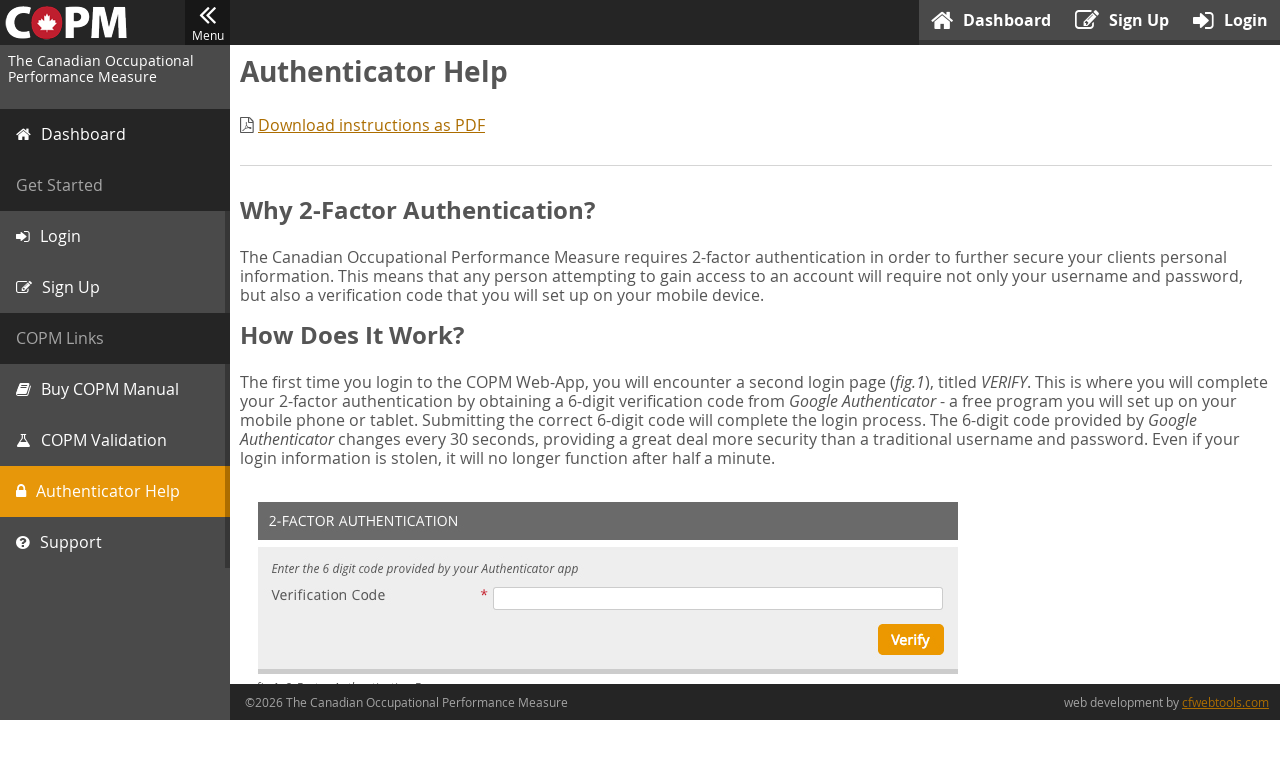

--- FILE ---
content_type: text/html;charset=UTF-8
request_url: https://app.thecopm.ca/?u71860C77C6745379B0D44304D66B6A13=2930909E2084F3FD3AFE6F3A5726E1569DDE5135649C5BDD99C6F58955BCC8A2
body_size: 10474
content:

<!DOCTYPE html>

<html>
<head>
	<meta http-equiv="Content-Type" content="text/html; charset=UTF-8" />
	<meta http-equiv="Cache-control" content="No-Cache" />
	<meta name="HandheldFriendly" content="true" />
	<meta name="viewport" content="width=device-width, height=device-height, user-scalable=no" />
	
	<title>The Canadian Occupational Performance Measure</title>

	
	<link rel="icon" href="/images/favicon.ico" type="image/x-icon" />
	<link rel="shortcut icon" href="/images/favicon.ico" type="image/x-icon" />

	
	<script src="/js/min/jquery.min.js"></script>

	
	<script src="/js/jquery-ui.js"></script>
	<link rel="stylesheet" href="/css/jquery-ui.css" />

	
	





<link rel="stylesheet" href="/bower_components/font-awesome/css/font-awesome.min.css" />








<script src="/bower_components/jquery.cookie/jquery.cookie.js"></script>






















<script src="/bower_components/jquery.tablesorter/js/jquery.tablesorter.min.js"></script>













<!--[if lte IE 9]>
	
	<script src="/bower_components/html5shiv/dist/html5shiv.min.js"></script>
<![endif]-->

<!--[if lte IE 8]>
	
	<script src="/bower_components/selectivizr/selectivizr.js"></script>
<![endif]-->


	
	<link rel="stylesheet" href="/css/styles.css?v=2" type="text/css" />

	<script type="text/javascript" src="/js/min/custom-min.js"></script>

	
	<!--[if lte IE 8]>
	<style type="text/css">
		#measureTool legend {
			text-align: center;
		}

		#measureTool .fixed {
			margin-bottom: 2em;
			padding: 0;
			position: static;
			overflow-y: auto;
		}
	</style>
<![endif]-->

	<script>
	  (function(i,s,o,g,r,a,m){i['GoogleAnalyticsObject']=r;i[r]=i[r]||function(){
	  (i[r].q=i[r].q||[]).push(arguments)},i[r].l=1*new Date();a=s.createElement(o),
	  m=s.getElementsByTagName(o)[0];a.async=1;a.src=g;m.parentNode.insertBefore(a,m)
	  })(window,document,'script','//www.google-analytics.com/analytics.js','ga');

	  ga('create', 'UA-7099316-42', 'auto');
	  ga('send', 'pageview');

	</script>
</head>

<body>
	<section id="main">
		
<a href="/" class="logo">
	<img src="/images/copm_logo_white.png" alt="COPM Logo" />
</a>

<button type="button" class="toggle">
	<i class="fa fa-angle-double-left"></i>Menu
</button>
	
<header class="primary">
	<nav class="primary">
		<ul>
			<li class="">
				<a href="/?u71860C77C6745379B0D44304D66B6A13=A82F1D0AD27AF246DC97EFE550678CE30C35070442D8415CAD013514D4CE6934" title="Dashboard">
					<i class="fa fa-home"></i><span class="label">Dashboard</span>
				</a>
			</li>

			
				<li class="">
					<a href="/?u71860C77C6745379B0D44304D66B6A13=3AE794748F4A7DB13B52D8A339C8BFBC8EAE4BB89C6B5D70D168C2859BCA85C3" title="Sign Up">
						<i class="fa fa-pencil-square-o"></i><span class="label">Sign Up</span>
					</a>
				</li>

				<li class="">
					<a href="/?u71860C77C6745379B0D44304D66B6A13=7B4D52907F871BB8EEFCA0D5B05829F8B6A09EA89CF08935424F8265DA4577A8" title="Login">
						<i class="fa fa-sign-in"></i><span class="label">Login</span>
					</a>
				</li>
			
		</ul>
	</nav>
</header>


		<aside class="primary">
			
<header>
	<span class="tagline">The Canadian Occupational Performance Measure</span>
</header>

<section>
	<dl>
		<dt class="">
			<a href="/?u71860C77C6745379B0D44304D66B6A13=A19E155E5890980234C6EB3D1A1C70CA46657AE874CD5594E788FFFC22AAF05B">
				<i class="fa fa-home"></i><span class="label">Dashboard</span>
			</a>
		</dt>
	</dl>

	
	
		<dl>
			<dt>Get Started</dt>

			<dd class="">
				<a href="/?u71860C77C6745379B0D44304D66B6A13=BF368EFD2F84CC94CDA0F28ED2C199AB1713EE847008B7DA18C0C00FC029ADBC">
					<i class="fa fa-sign-in"></i><span class="label">Login</span>
				</a>
			</dd>
			
			<dd class="">
				<a href="/?u71860C77C6745379B0D44304D66B6A13=E96DB151F8ABF43AA7004C00BBCB2B4D01CFF6B7F5D89EA12FEDEA5AF9766AA4">
					<i class="fa fa-pencil-square-o"></i><span class="label">Sign Up</span>
				</a>
			</dd>
		</dl>
	
</section>

<footer>
	<dl>
		<dt>COPM Links</dt>
		
		<dd>
			<a href="https://www.thecopm.ca/buy/" target="_blank">
				<i class="fa fa-book"></i><span class="label">Buy COPM Manual</span>
			</a>
		</dd>
		
		<dd>
			<a href="https://www.thecopm.ca/casestudy/psychometric-properties-of-the-copm/" target="_blank">
				<i class="fa fa-flask"></i><span class="label">COPM Validation</span>
			</a>
		</dd>

		<dd class="current">
			<a href="/?u71860C77C6745379B0D44304D66B6A13=88B296AEE7EEF606517B0998C0549BC022EC7E107BBF96D0084A1D8CA41F2977">
				<i class="fa fa-lock"></i><span class="label">Authenticator Help</span>
			</a>
		</dd>

		<dd class="">
			<a href="/?u71860C77C6745379B0D44304D66B6A13=AD7F8FB238E8194DC0CB41AE1FE3E4B68C3C081A67AC887E7258813F1D19F9DF">
				<i class="fa fa-question-circle"></i><span class="label">Support</span>
			</a>
		</dd>
	</dl>

	
	
</footer>

<script>
	var sbk = 'K2ACA0C68FF3E17B4C0345D01D8E81683C969B9E9B791D714BA6B1AC6768C2A1F';

	$(function() {
		$('.toggle').on({
			click: function() {
				toggleSidebar();
			}
		});
	});

	var toggleSidebar = function() {
		$('html').toggleClass('sidebar-off');
		$.cookie(sbk, $.cookie(sbk) === "1" ? "0" : "1", { path: '/', domain: 'app.thecopm.ca' });
	};
</script>

		</aside>

		<article class="primary">
			

			<h1>
				Authenticator Help
			</h1>

			<p>
				<i class="fa fa-file-pdf-o"></i>
				<a href="/?u71860C77C6745379B0D44304D66B6A13=AFEC8516DD02599D676A8FA8C42BBEA73DC0A208A849567B6AAB1EE8C6FEB32D0E63EAFA3D4A92ED71482AE1186DD944" target="_blank">
				Download instructions as PDF</a>
			</p>

			<hr />

			<h2>
				Why 2-Factor Authentication?
			</h2>

			<p>
				The Canadian Occupational Performance Measure requires 2-factor authentication in
				order to further secure your clients personal information. This means that any
				person attempting to gain access to an account will require not only your username
				and password, but also a verification code that you will set up on your mobile
				device.
			</p>

			<h2>
				How Does It Work?
			</h2>

			<p>
				The first time you login to the COPM Web-App, you will encounter a second login
				page (<em>fig.1</em>), titled <em>VERIFY</em>. This is where you will complete
				your 2-factor authentication by obtaining a 6-digit verification code from
				<em>Google Authenticator</em> - a free program you will set up on your mobile
				phone or tablet. Submitting the correct 6-digit code will complete the login
				process. The 6-digit code provided by <em>Google Authenticator</em> changes every
				30 seconds, providing a great deal more security than a traditional username and
				password. Even if your login information is stolen, it will no longer function
				after half a minute.
			</p>

			<figure>
				<img src="/images/verify.jpg" alt="Verification Form" />
				<figcaption>fig.1: 2-Factor Authentication Form</figcaption>
			</figure>

			<h2>
				Setup Instructions
			</h2>

			<ol>
				<li>
					<h4>Download <em>Google Authenticator</em></h4>

					<p>
						The first time you reach the <em>VERIFY</em> page, you will need to
						<strong>download <em>Google Authenticator</em></strong> on your device,
						and set up an account. Download and install the <em>Google
						Authenticator</em> app from your device's app store. Here are specific
						instructions:
					</p>

					<ul>
						<li>
							<strong>ANDROID:</strong> If using an android device, download Google
							Authenticator from Google Play.
						</li>

						<li>
							<strong>IPHONE:</strong> If using an iPhone, download the Google
							Authenticator application from the App store.
						</li>

						<li>
							<strong>IPAD:</strong> If using an IPAD, search for Google
							Authenticator on the App store. Only one app will be shown and it is
							not correct, so to find Google Authenticator, change IPAD only at the
							top left to iPhone only. Google authenticator will then be displayed
							and you can download it. The iPhone version will work on IPADs.
						</li>
					</ul>
				</li>

				<li>
					<h4>Run <em>Google Authenticator</em></h4>

					<p>
						Run Google Authenticator on your device and click <strong>Add an
						Account</strong> - this can be found as part of the initial setup process,
						or in the app's menu if you have used the Authenticator before.
					</p>
				</li>

				<li>
					<h4>Scan the barcode</h4>

					<p>
						In order to pair your Google Autheniticator account with your COPM Web-App
						account, you now need to go back to the <u>COPM Web-App VERIFY page</u>,
						and <strong>scan the barcode</strong> on the screen into <em>Google
						Authenticator</em>. (If you do not have a scanner app on your device, you
						may also have to download a scanner app (such as Barcode Scanner), or you
						can manually enter the 16-digit Secret Key instead) (<em>see fig.2
						below</em>).  
					</p>
				</li>
			</ol>

			<figure>
				<img src="/images/authenticate.jpg" alt="Authentication Information" />
				<figcaption>fig.2: Authentication Information</figcaption>
			</figure>

			<p>
				That's it! <em>Google Authenticator</em> will now show a 6-digit code that changes
				every 30 seconds. Enter this code on the <em>VERIFY</em> page to complete the
				login process. Remember you will need to check the authenticator app and enter a
				new verification code each time you login.
			</p>

			
	<h2>Changing to a New Device for 2-Factor Authentication:</h2>

	<ul>
		<li>When you change the device that Google Authenticator is installed on, 2-Factor Authentication needs to be turned off for your account and then reactivated for the new device. This is done to ensure the highest level of security and protection of privacy.</li>
		<li>COPM Inc can facilitate this change. Please email us at <a href="mailto:contact@thecopm.ca?cc=copm.decolac@gmail.com">contact@thecopm.ca</a> with your account user name and the email you are using for the account. Please verify that you wish to deactivate the account on your old device.</li>
		<li>COPM Inc will provide this information to 14theories</li>
		<li>14theories will deactivate 2-Factor Authentication for your account.</li>
		<li>Once this has been completed, COPM Inc will contact you. You will then be able to log into your account to set up 2-Factor Authentication on your new device.</li>
	</ul>

	<p>
		If you plan to use multiple devices simultaneously with your account, you will
		need to either authenticate all of them at once, or write down your secret key for
		later. Please be aware that anyone who obtains your secret key will also be able
		to set up their own device to work with your account.
	</p>

		</article>

		
<footer class="primary">
	<div class="s14 p5">
		&copy;2026 The Canadian Occupational Performance Measure
	</div>

	<div class="s10 p5 ta-right">
		web development by <a href="https://www.cfwebtools.com" target="_blank">cfwebtools.com</a>
	</div>
</footer>

	</section>
</body>
</html>


--- FILE ---
content_type: text/plain
request_url: https://www.google-analytics.com/j/collect?v=1&_v=j102&a=2110089449&t=pageview&_s=1&dl=https%3A%2F%2Fapp.thecopm.ca%2F%3Fu71860C77C6745379B0D44304D66B6A13%3D2930909E2084F3FD3AFE6F3A5726E1569DDE5135649C5BDD99C6F58955BCC8A2&ul=en-us%40posix&dt=The%20Canadian%20Occupational%20Performance%20Measure&sr=1280x720&vp=1280x720&_u=IEBAAEABAAAAACAAI~&jid=1339510810&gjid=2062216593&cid=1048959756.1769204877&tid=UA-7099316-42&_gid=932905862.1769204877&_r=1&_slc=1&z=631520513
body_size: -450
content:
2,cG-WV09N7Z0XN